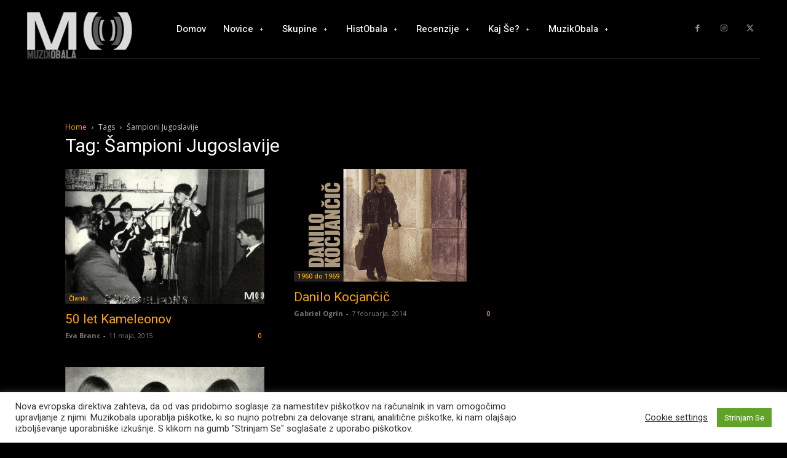

--- FILE ---
content_type: text/html; charset=utf-8
request_url: https://www.google.com/recaptcha/api2/anchor?ar=1&k=6LflPkIpAAAAAKen_9l5swAv_dK7dFIEIK9PLO0w&co=aHR0cHM6Ly93d3cubXV6aWtvYmFsYS5jb206NDQz&hl=en&v=PoyoqOPhxBO7pBk68S4YbpHZ&size=invisible&anchor-ms=20000&execute-ms=30000&cb=omor0ezgpkgp
body_size: 48589
content:
<!DOCTYPE HTML><html dir="ltr" lang="en"><head><meta http-equiv="Content-Type" content="text/html; charset=UTF-8">
<meta http-equiv="X-UA-Compatible" content="IE=edge">
<title>reCAPTCHA</title>
<style type="text/css">
/* cyrillic-ext */
@font-face {
  font-family: 'Roboto';
  font-style: normal;
  font-weight: 400;
  font-stretch: 100%;
  src: url(//fonts.gstatic.com/s/roboto/v48/KFO7CnqEu92Fr1ME7kSn66aGLdTylUAMa3GUBHMdazTgWw.woff2) format('woff2');
  unicode-range: U+0460-052F, U+1C80-1C8A, U+20B4, U+2DE0-2DFF, U+A640-A69F, U+FE2E-FE2F;
}
/* cyrillic */
@font-face {
  font-family: 'Roboto';
  font-style: normal;
  font-weight: 400;
  font-stretch: 100%;
  src: url(//fonts.gstatic.com/s/roboto/v48/KFO7CnqEu92Fr1ME7kSn66aGLdTylUAMa3iUBHMdazTgWw.woff2) format('woff2');
  unicode-range: U+0301, U+0400-045F, U+0490-0491, U+04B0-04B1, U+2116;
}
/* greek-ext */
@font-face {
  font-family: 'Roboto';
  font-style: normal;
  font-weight: 400;
  font-stretch: 100%;
  src: url(//fonts.gstatic.com/s/roboto/v48/KFO7CnqEu92Fr1ME7kSn66aGLdTylUAMa3CUBHMdazTgWw.woff2) format('woff2');
  unicode-range: U+1F00-1FFF;
}
/* greek */
@font-face {
  font-family: 'Roboto';
  font-style: normal;
  font-weight: 400;
  font-stretch: 100%;
  src: url(//fonts.gstatic.com/s/roboto/v48/KFO7CnqEu92Fr1ME7kSn66aGLdTylUAMa3-UBHMdazTgWw.woff2) format('woff2');
  unicode-range: U+0370-0377, U+037A-037F, U+0384-038A, U+038C, U+038E-03A1, U+03A3-03FF;
}
/* math */
@font-face {
  font-family: 'Roboto';
  font-style: normal;
  font-weight: 400;
  font-stretch: 100%;
  src: url(//fonts.gstatic.com/s/roboto/v48/KFO7CnqEu92Fr1ME7kSn66aGLdTylUAMawCUBHMdazTgWw.woff2) format('woff2');
  unicode-range: U+0302-0303, U+0305, U+0307-0308, U+0310, U+0312, U+0315, U+031A, U+0326-0327, U+032C, U+032F-0330, U+0332-0333, U+0338, U+033A, U+0346, U+034D, U+0391-03A1, U+03A3-03A9, U+03B1-03C9, U+03D1, U+03D5-03D6, U+03F0-03F1, U+03F4-03F5, U+2016-2017, U+2034-2038, U+203C, U+2040, U+2043, U+2047, U+2050, U+2057, U+205F, U+2070-2071, U+2074-208E, U+2090-209C, U+20D0-20DC, U+20E1, U+20E5-20EF, U+2100-2112, U+2114-2115, U+2117-2121, U+2123-214F, U+2190, U+2192, U+2194-21AE, U+21B0-21E5, U+21F1-21F2, U+21F4-2211, U+2213-2214, U+2216-22FF, U+2308-230B, U+2310, U+2319, U+231C-2321, U+2336-237A, U+237C, U+2395, U+239B-23B7, U+23D0, U+23DC-23E1, U+2474-2475, U+25AF, U+25B3, U+25B7, U+25BD, U+25C1, U+25CA, U+25CC, U+25FB, U+266D-266F, U+27C0-27FF, U+2900-2AFF, U+2B0E-2B11, U+2B30-2B4C, U+2BFE, U+3030, U+FF5B, U+FF5D, U+1D400-1D7FF, U+1EE00-1EEFF;
}
/* symbols */
@font-face {
  font-family: 'Roboto';
  font-style: normal;
  font-weight: 400;
  font-stretch: 100%;
  src: url(//fonts.gstatic.com/s/roboto/v48/KFO7CnqEu92Fr1ME7kSn66aGLdTylUAMaxKUBHMdazTgWw.woff2) format('woff2');
  unicode-range: U+0001-000C, U+000E-001F, U+007F-009F, U+20DD-20E0, U+20E2-20E4, U+2150-218F, U+2190, U+2192, U+2194-2199, U+21AF, U+21E6-21F0, U+21F3, U+2218-2219, U+2299, U+22C4-22C6, U+2300-243F, U+2440-244A, U+2460-24FF, U+25A0-27BF, U+2800-28FF, U+2921-2922, U+2981, U+29BF, U+29EB, U+2B00-2BFF, U+4DC0-4DFF, U+FFF9-FFFB, U+10140-1018E, U+10190-1019C, U+101A0, U+101D0-101FD, U+102E0-102FB, U+10E60-10E7E, U+1D2C0-1D2D3, U+1D2E0-1D37F, U+1F000-1F0FF, U+1F100-1F1AD, U+1F1E6-1F1FF, U+1F30D-1F30F, U+1F315, U+1F31C, U+1F31E, U+1F320-1F32C, U+1F336, U+1F378, U+1F37D, U+1F382, U+1F393-1F39F, U+1F3A7-1F3A8, U+1F3AC-1F3AF, U+1F3C2, U+1F3C4-1F3C6, U+1F3CA-1F3CE, U+1F3D4-1F3E0, U+1F3ED, U+1F3F1-1F3F3, U+1F3F5-1F3F7, U+1F408, U+1F415, U+1F41F, U+1F426, U+1F43F, U+1F441-1F442, U+1F444, U+1F446-1F449, U+1F44C-1F44E, U+1F453, U+1F46A, U+1F47D, U+1F4A3, U+1F4B0, U+1F4B3, U+1F4B9, U+1F4BB, U+1F4BF, U+1F4C8-1F4CB, U+1F4D6, U+1F4DA, U+1F4DF, U+1F4E3-1F4E6, U+1F4EA-1F4ED, U+1F4F7, U+1F4F9-1F4FB, U+1F4FD-1F4FE, U+1F503, U+1F507-1F50B, U+1F50D, U+1F512-1F513, U+1F53E-1F54A, U+1F54F-1F5FA, U+1F610, U+1F650-1F67F, U+1F687, U+1F68D, U+1F691, U+1F694, U+1F698, U+1F6AD, U+1F6B2, U+1F6B9-1F6BA, U+1F6BC, U+1F6C6-1F6CF, U+1F6D3-1F6D7, U+1F6E0-1F6EA, U+1F6F0-1F6F3, U+1F6F7-1F6FC, U+1F700-1F7FF, U+1F800-1F80B, U+1F810-1F847, U+1F850-1F859, U+1F860-1F887, U+1F890-1F8AD, U+1F8B0-1F8BB, U+1F8C0-1F8C1, U+1F900-1F90B, U+1F93B, U+1F946, U+1F984, U+1F996, U+1F9E9, U+1FA00-1FA6F, U+1FA70-1FA7C, U+1FA80-1FA89, U+1FA8F-1FAC6, U+1FACE-1FADC, U+1FADF-1FAE9, U+1FAF0-1FAF8, U+1FB00-1FBFF;
}
/* vietnamese */
@font-face {
  font-family: 'Roboto';
  font-style: normal;
  font-weight: 400;
  font-stretch: 100%;
  src: url(//fonts.gstatic.com/s/roboto/v48/KFO7CnqEu92Fr1ME7kSn66aGLdTylUAMa3OUBHMdazTgWw.woff2) format('woff2');
  unicode-range: U+0102-0103, U+0110-0111, U+0128-0129, U+0168-0169, U+01A0-01A1, U+01AF-01B0, U+0300-0301, U+0303-0304, U+0308-0309, U+0323, U+0329, U+1EA0-1EF9, U+20AB;
}
/* latin-ext */
@font-face {
  font-family: 'Roboto';
  font-style: normal;
  font-weight: 400;
  font-stretch: 100%;
  src: url(//fonts.gstatic.com/s/roboto/v48/KFO7CnqEu92Fr1ME7kSn66aGLdTylUAMa3KUBHMdazTgWw.woff2) format('woff2');
  unicode-range: U+0100-02BA, U+02BD-02C5, U+02C7-02CC, U+02CE-02D7, U+02DD-02FF, U+0304, U+0308, U+0329, U+1D00-1DBF, U+1E00-1E9F, U+1EF2-1EFF, U+2020, U+20A0-20AB, U+20AD-20C0, U+2113, U+2C60-2C7F, U+A720-A7FF;
}
/* latin */
@font-face {
  font-family: 'Roboto';
  font-style: normal;
  font-weight: 400;
  font-stretch: 100%;
  src: url(//fonts.gstatic.com/s/roboto/v48/KFO7CnqEu92Fr1ME7kSn66aGLdTylUAMa3yUBHMdazQ.woff2) format('woff2');
  unicode-range: U+0000-00FF, U+0131, U+0152-0153, U+02BB-02BC, U+02C6, U+02DA, U+02DC, U+0304, U+0308, U+0329, U+2000-206F, U+20AC, U+2122, U+2191, U+2193, U+2212, U+2215, U+FEFF, U+FFFD;
}
/* cyrillic-ext */
@font-face {
  font-family: 'Roboto';
  font-style: normal;
  font-weight: 500;
  font-stretch: 100%;
  src: url(//fonts.gstatic.com/s/roboto/v48/KFO7CnqEu92Fr1ME7kSn66aGLdTylUAMa3GUBHMdazTgWw.woff2) format('woff2');
  unicode-range: U+0460-052F, U+1C80-1C8A, U+20B4, U+2DE0-2DFF, U+A640-A69F, U+FE2E-FE2F;
}
/* cyrillic */
@font-face {
  font-family: 'Roboto';
  font-style: normal;
  font-weight: 500;
  font-stretch: 100%;
  src: url(//fonts.gstatic.com/s/roboto/v48/KFO7CnqEu92Fr1ME7kSn66aGLdTylUAMa3iUBHMdazTgWw.woff2) format('woff2');
  unicode-range: U+0301, U+0400-045F, U+0490-0491, U+04B0-04B1, U+2116;
}
/* greek-ext */
@font-face {
  font-family: 'Roboto';
  font-style: normal;
  font-weight: 500;
  font-stretch: 100%;
  src: url(//fonts.gstatic.com/s/roboto/v48/KFO7CnqEu92Fr1ME7kSn66aGLdTylUAMa3CUBHMdazTgWw.woff2) format('woff2');
  unicode-range: U+1F00-1FFF;
}
/* greek */
@font-face {
  font-family: 'Roboto';
  font-style: normal;
  font-weight: 500;
  font-stretch: 100%;
  src: url(//fonts.gstatic.com/s/roboto/v48/KFO7CnqEu92Fr1ME7kSn66aGLdTylUAMa3-UBHMdazTgWw.woff2) format('woff2');
  unicode-range: U+0370-0377, U+037A-037F, U+0384-038A, U+038C, U+038E-03A1, U+03A3-03FF;
}
/* math */
@font-face {
  font-family: 'Roboto';
  font-style: normal;
  font-weight: 500;
  font-stretch: 100%;
  src: url(//fonts.gstatic.com/s/roboto/v48/KFO7CnqEu92Fr1ME7kSn66aGLdTylUAMawCUBHMdazTgWw.woff2) format('woff2');
  unicode-range: U+0302-0303, U+0305, U+0307-0308, U+0310, U+0312, U+0315, U+031A, U+0326-0327, U+032C, U+032F-0330, U+0332-0333, U+0338, U+033A, U+0346, U+034D, U+0391-03A1, U+03A3-03A9, U+03B1-03C9, U+03D1, U+03D5-03D6, U+03F0-03F1, U+03F4-03F5, U+2016-2017, U+2034-2038, U+203C, U+2040, U+2043, U+2047, U+2050, U+2057, U+205F, U+2070-2071, U+2074-208E, U+2090-209C, U+20D0-20DC, U+20E1, U+20E5-20EF, U+2100-2112, U+2114-2115, U+2117-2121, U+2123-214F, U+2190, U+2192, U+2194-21AE, U+21B0-21E5, U+21F1-21F2, U+21F4-2211, U+2213-2214, U+2216-22FF, U+2308-230B, U+2310, U+2319, U+231C-2321, U+2336-237A, U+237C, U+2395, U+239B-23B7, U+23D0, U+23DC-23E1, U+2474-2475, U+25AF, U+25B3, U+25B7, U+25BD, U+25C1, U+25CA, U+25CC, U+25FB, U+266D-266F, U+27C0-27FF, U+2900-2AFF, U+2B0E-2B11, U+2B30-2B4C, U+2BFE, U+3030, U+FF5B, U+FF5D, U+1D400-1D7FF, U+1EE00-1EEFF;
}
/* symbols */
@font-face {
  font-family: 'Roboto';
  font-style: normal;
  font-weight: 500;
  font-stretch: 100%;
  src: url(//fonts.gstatic.com/s/roboto/v48/KFO7CnqEu92Fr1ME7kSn66aGLdTylUAMaxKUBHMdazTgWw.woff2) format('woff2');
  unicode-range: U+0001-000C, U+000E-001F, U+007F-009F, U+20DD-20E0, U+20E2-20E4, U+2150-218F, U+2190, U+2192, U+2194-2199, U+21AF, U+21E6-21F0, U+21F3, U+2218-2219, U+2299, U+22C4-22C6, U+2300-243F, U+2440-244A, U+2460-24FF, U+25A0-27BF, U+2800-28FF, U+2921-2922, U+2981, U+29BF, U+29EB, U+2B00-2BFF, U+4DC0-4DFF, U+FFF9-FFFB, U+10140-1018E, U+10190-1019C, U+101A0, U+101D0-101FD, U+102E0-102FB, U+10E60-10E7E, U+1D2C0-1D2D3, U+1D2E0-1D37F, U+1F000-1F0FF, U+1F100-1F1AD, U+1F1E6-1F1FF, U+1F30D-1F30F, U+1F315, U+1F31C, U+1F31E, U+1F320-1F32C, U+1F336, U+1F378, U+1F37D, U+1F382, U+1F393-1F39F, U+1F3A7-1F3A8, U+1F3AC-1F3AF, U+1F3C2, U+1F3C4-1F3C6, U+1F3CA-1F3CE, U+1F3D4-1F3E0, U+1F3ED, U+1F3F1-1F3F3, U+1F3F5-1F3F7, U+1F408, U+1F415, U+1F41F, U+1F426, U+1F43F, U+1F441-1F442, U+1F444, U+1F446-1F449, U+1F44C-1F44E, U+1F453, U+1F46A, U+1F47D, U+1F4A3, U+1F4B0, U+1F4B3, U+1F4B9, U+1F4BB, U+1F4BF, U+1F4C8-1F4CB, U+1F4D6, U+1F4DA, U+1F4DF, U+1F4E3-1F4E6, U+1F4EA-1F4ED, U+1F4F7, U+1F4F9-1F4FB, U+1F4FD-1F4FE, U+1F503, U+1F507-1F50B, U+1F50D, U+1F512-1F513, U+1F53E-1F54A, U+1F54F-1F5FA, U+1F610, U+1F650-1F67F, U+1F687, U+1F68D, U+1F691, U+1F694, U+1F698, U+1F6AD, U+1F6B2, U+1F6B9-1F6BA, U+1F6BC, U+1F6C6-1F6CF, U+1F6D3-1F6D7, U+1F6E0-1F6EA, U+1F6F0-1F6F3, U+1F6F7-1F6FC, U+1F700-1F7FF, U+1F800-1F80B, U+1F810-1F847, U+1F850-1F859, U+1F860-1F887, U+1F890-1F8AD, U+1F8B0-1F8BB, U+1F8C0-1F8C1, U+1F900-1F90B, U+1F93B, U+1F946, U+1F984, U+1F996, U+1F9E9, U+1FA00-1FA6F, U+1FA70-1FA7C, U+1FA80-1FA89, U+1FA8F-1FAC6, U+1FACE-1FADC, U+1FADF-1FAE9, U+1FAF0-1FAF8, U+1FB00-1FBFF;
}
/* vietnamese */
@font-face {
  font-family: 'Roboto';
  font-style: normal;
  font-weight: 500;
  font-stretch: 100%;
  src: url(//fonts.gstatic.com/s/roboto/v48/KFO7CnqEu92Fr1ME7kSn66aGLdTylUAMa3OUBHMdazTgWw.woff2) format('woff2');
  unicode-range: U+0102-0103, U+0110-0111, U+0128-0129, U+0168-0169, U+01A0-01A1, U+01AF-01B0, U+0300-0301, U+0303-0304, U+0308-0309, U+0323, U+0329, U+1EA0-1EF9, U+20AB;
}
/* latin-ext */
@font-face {
  font-family: 'Roboto';
  font-style: normal;
  font-weight: 500;
  font-stretch: 100%;
  src: url(//fonts.gstatic.com/s/roboto/v48/KFO7CnqEu92Fr1ME7kSn66aGLdTylUAMa3KUBHMdazTgWw.woff2) format('woff2');
  unicode-range: U+0100-02BA, U+02BD-02C5, U+02C7-02CC, U+02CE-02D7, U+02DD-02FF, U+0304, U+0308, U+0329, U+1D00-1DBF, U+1E00-1E9F, U+1EF2-1EFF, U+2020, U+20A0-20AB, U+20AD-20C0, U+2113, U+2C60-2C7F, U+A720-A7FF;
}
/* latin */
@font-face {
  font-family: 'Roboto';
  font-style: normal;
  font-weight: 500;
  font-stretch: 100%;
  src: url(//fonts.gstatic.com/s/roboto/v48/KFO7CnqEu92Fr1ME7kSn66aGLdTylUAMa3yUBHMdazQ.woff2) format('woff2');
  unicode-range: U+0000-00FF, U+0131, U+0152-0153, U+02BB-02BC, U+02C6, U+02DA, U+02DC, U+0304, U+0308, U+0329, U+2000-206F, U+20AC, U+2122, U+2191, U+2193, U+2212, U+2215, U+FEFF, U+FFFD;
}
/* cyrillic-ext */
@font-face {
  font-family: 'Roboto';
  font-style: normal;
  font-weight: 900;
  font-stretch: 100%;
  src: url(//fonts.gstatic.com/s/roboto/v48/KFO7CnqEu92Fr1ME7kSn66aGLdTylUAMa3GUBHMdazTgWw.woff2) format('woff2');
  unicode-range: U+0460-052F, U+1C80-1C8A, U+20B4, U+2DE0-2DFF, U+A640-A69F, U+FE2E-FE2F;
}
/* cyrillic */
@font-face {
  font-family: 'Roboto';
  font-style: normal;
  font-weight: 900;
  font-stretch: 100%;
  src: url(//fonts.gstatic.com/s/roboto/v48/KFO7CnqEu92Fr1ME7kSn66aGLdTylUAMa3iUBHMdazTgWw.woff2) format('woff2');
  unicode-range: U+0301, U+0400-045F, U+0490-0491, U+04B0-04B1, U+2116;
}
/* greek-ext */
@font-face {
  font-family: 'Roboto';
  font-style: normal;
  font-weight: 900;
  font-stretch: 100%;
  src: url(//fonts.gstatic.com/s/roboto/v48/KFO7CnqEu92Fr1ME7kSn66aGLdTylUAMa3CUBHMdazTgWw.woff2) format('woff2');
  unicode-range: U+1F00-1FFF;
}
/* greek */
@font-face {
  font-family: 'Roboto';
  font-style: normal;
  font-weight: 900;
  font-stretch: 100%;
  src: url(//fonts.gstatic.com/s/roboto/v48/KFO7CnqEu92Fr1ME7kSn66aGLdTylUAMa3-UBHMdazTgWw.woff2) format('woff2');
  unicode-range: U+0370-0377, U+037A-037F, U+0384-038A, U+038C, U+038E-03A1, U+03A3-03FF;
}
/* math */
@font-face {
  font-family: 'Roboto';
  font-style: normal;
  font-weight: 900;
  font-stretch: 100%;
  src: url(//fonts.gstatic.com/s/roboto/v48/KFO7CnqEu92Fr1ME7kSn66aGLdTylUAMawCUBHMdazTgWw.woff2) format('woff2');
  unicode-range: U+0302-0303, U+0305, U+0307-0308, U+0310, U+0312, U+0315, U+031A, U+0326-0327, U+032C, U+032F-0330, U+0332-0333, U+0338, U+033A, U+0346, U+034D, U+0391-03A1, U+03A3-03A9, U+03B1-03C9, U+03D1, U+03D5-03D6, U+03F0-03F1, U+03F4-03F5, U+2016-2017, U+2034-2038, U+203C, U+2040, U+2043, U+2047, U+2050, U+2057, U+205F, U+2070-2071, U+2074-208E, U+2090-209C, U+20D0-20DC, U+20E1, U+20E5-20EF, U+2100-2112, U+2114-2115, U+2117-2121, U+2123-214F, U+2190, U+2192, U+2194-21AE, U+21B0-21E5, U+21F1-21F2, U+21F4-2211, U+2213-2214, U+2216-22FF, U+2308-230B, U+2310, U+2319, U+231C-2321, U+2336-237A, U+237C, U+2395, U+239B-23B7, U+23D0, U+23DC-23E1, U+2474-2475, U+25AF, U+25B3, U+25B7, U+25BD, U+25C1, U+25CA, U+25CC, U+25FB, U+266D-266F, U+27C0-27FF, U+2900-2AFF, U+2B0E-2B11, U+2B30-2B4C, U+2BFE, U+3030, U+FF5B, U+FF5D, U+1D400-1D7FF, U+1EE00-1EEFF;
}
/* symbols */
@font-face {
  font-family: 'Roboto';
  font-style: normal;
  font-weight: 900;
  font-stretch: 100%;
  src: url(//fonts.gstatic.com/s/roboto/v48/KFO7CnqEu92Fr1ME7kSn66aGLdTylUAMaxKUBHMdazTgWw.woff2) format('woff2');
  unicode-range: U+0001-000C, U+000E-001F, U+007F-009F, U+20DD-20E0, U+20E2-20E4, U+2150-218F, U+2190, U+2192, U+2194-2199, U+21AF, U+21E6-21F0, U+21F3, U+2218-2219, U+2299, U+22C4-22C6, U+2300-243F, U+2440-244A, U+2460-24FF, U+25A0-27BF, U+2800-28FF, U+2921-2922, U+2981, U+29BF, U+29EB, U+2B00-2BFF, U+4DC0-4DFF, U+FFF9-FFFB, U+10140-1018E, U+10190-1019C, U+101A0, U+101D0-101FD, U+102E0-102FB, U+10E60-10E7E, U+1D2C0-1D2D3, U+1D2E0-1D37F, U+1F000-1F0FF, U+1F100-1F1AD, U+1F1E6-1F1FF, U+1F30D-1F30F, U+1F315, U+1F31C, U+1F31E, U+1F320-1F32C, U+1F336, U+1F378, U+1F37D, U+1F382, U+1F393-1F39F, U+1F3A7-1F3A8, U+1F3AC-1F3AF, U+1F3C2, U+1F3C4-1F3C6, U+1F3CA-1F3CE, U+1F3D4-1F3E0, U+1F3ED, U+1F3F1-1F3F3, U+1F3F5-1F3F7, U+1F408, U+1F415, U+1F41F, U+1F426, U+1F43F, U+1F441-1F442, U+1F444, U+1F446-1F449, U+1F44C-1F44E, U+1F453, U+1F46A, U+1F47D, U+1F4A3, U+1F4B0, U+1F4B3, U+1F4B9, U+1F4BB, U+1F4BF, U+1F4C8-1F4CB, U+1F4D6, U+1F4DA, U+1F4DF, U+1F4E3-1F4E6, U+1F4EA-1F4ED, U+1F4F7, U+1F4F9-1F4FB, U+1F4FD-1F4FE, U+1F503, U+1F507-1F50B, U+1F50D, U+1F512-1F513, U+1F53E-1F54A, U+1F54F-1F5FA, U+1F610, U+1F650-1F67F, U+1F687, U+1F68D, U+1F691, U+1F694, U+1F698, U+1F6AD, U+1F6B2, U+1F6B9-1F6BA, U+1F6BC, U+1F6C6-1F6CF, U+1F6D3-1F6D7, U+1F6E0-1F6EA, U+1F6F0-1F6F3, U+1F6F7-1F6FC, U+1F700-1F7FF, U+1F800-1F80B, U+1F810-1F847, U+1F850-1F859, U+1F860-1F887, U+1F890-1F8AD, U+1F8B0-1F8BB, U+1F8C0-1F8C1, U+1F900-1F90B, U+1F93B, U+1F946, U+1F984, U+1F996, U+1F9E9, U+1FA00-1FA6F, U+1FA70-1FA7C, U+1FA80-1FA89, U+1FA8F-1FAC6, U+1FACE-1FADC, U+1FADF-1FAE9, U+1FAF0-1FAF8, U+1FB00-1FBFF;
}
/* vietnamese */
@font-face {
  font-family: 'Roboto';
  font-style: normal;
  font-weight: 900;
  font-stretch: 100%;
  src: url(//fonts.gstatic.com/s/roboto/v48/KFO7CnqEu92Fr1ME7kSn66aGLdTylUAMa3OUBHMdazTgWw.woff2) format('woff2');
  unicode-range: U+0102-0103, U+0110-0111, U+0128-0129, U+0168-0169, U+01A0-01A1, U+01AF-01B0, U+0300-0301, U+0303-0304, U+0308-0309, U+0323, U+0329, U+1EA0-1EF9, U+20AB;
}
/* latin-ext */
@font-face {
  font-family: 'Roboto';
  font-style: normal;
  font-weight: 900;
  font-stretch: 100%;
  src: url(//fonts.gstatic.com/s/roboto/v48/KFO7CnqEu92Fr1ME7kSn66aGLdTylUAMa3KUBHMdazTgWw.woff2) format('woff2');
  unicode-range: U+0100-02BA, U+02BD-02C5, U+02C7-02CC, U+02CE-02D7, U+02DD-02FF, U+0304, U+0308, U+0329, U+1D00-1DBF, U+1E00-1E9F, U+1EF2-1EFF, U+2020, U+20A0-20AB, U+20AD-20C0, U+2113, U+2C60-2C7F, U+A720-A7FF;
}
/* latin */
@font-face {
  font-family: 'Roboto';
  font-style: normal;
  font-weight: 900;
  font-stretch: 100%;
  src: url(//fonts.gstatic.com/s/roboto/v48/KFO7CnqEu92Fr1ME7kSn66aGLdTylUAMa3yUBHMdazQ.woff2) format('woff2');
  unicode-range: U+0000-00FF, U+0131, U+0152-0153, U+02BB-02BC, U+02C6, U+02DA, U+02DC, U+0304, U+0308, U+0329, U+2000-206F, U+20AC, U+2122, U+2191, U+2193, U+2212, U+2215, U+FEFF, U+FFFD;
}

</style>
<link rel="stylesheet" type="text/css" href="https://www.gstatic.com/recaptcha/releases/PoyoqOPhxBO7pBk68S4YbpHZ/styles__ltr.css">
<script nonce="jwOLRqa1QxyXAi14hFCM0A" type="text/javascript">window['__recaptcha_api'] = 'https://www.google.com/recaptcha/api2/';</script>
<script type="text/javascript" src="https://www.gstatic.com/recaptcha/releases/PoyoqOPhxBO7pBk68S4YbpHZ/recaptcha__en.js" nonce="jwOLRqa1QxyXAi14hFCM0A">
      
    </script></head>
<body><div id="rc-anchor-alert" class="rc-anchor-alert"></div>
<input type="hidden" id="recaptcha-token" value="[base64]">
<script type="text/javascript" nonce="jwOLRqa1QxyXAi14hFCM0A">
      recaptcha.anchor.Main.init("[\x22ainput\x22,[\x22bgdata\x22,\x22\x22,\[base64]/[base64]/MjU1Ong/[base64]/[base64]/[base64]/[base64]/[base64]/[base64]/[base64]/[base64]/[base64]/[base64]/[base64]/[base64]/[base64]/[base64]/[base64]\\u003d\x22,\[base64]\x22,\x22wqjCkHYHwpHCicK9WcOKwq3DnE5CNCzCtcKDw57Co8K6CQNJaTANc8KnwojClcK4w7LCkn7DoiXDj8Kgw5nDtVp5X8K8RcOocF9qb8OlwqgzwpwLQlXDr8OeRgNENMK2wrbCjwZvw4Z7FHEeRlDCvF/CnsK7w4bDi8OqAAfDhsKAw5LDisKPIjdKElfCq8OFZ0nCsgstwpNDw6JSPWnDtsONw4BOF0t3GMKpw61tEMK+w71dLWZGAzLDlVMqRcOlwo9xwpLCr3PCnMODwpFFZsK4b3R3M14Ewp/DvMOfV8Kww5HDjABVVWDCvXkewp9dw7HClW9kaghjwr7CgDsSTHwlAcOHJ8Onw5kfw7TDhgjDj3ZVw7/Dtg83w4XCtgEEPcOvwoVCw4DDpMOew5zCosKzJcOqw4fDtHkfw5Ftw5B8DsKLJMKAwpASdMOTwoobwq4BSMO8w5Y4FxTDg8OOwp8pw4wiTMKyG8OIwrrCpMOIWR1dYj/CuQ7CtzbDnMKbWMO9wp7CisO1BAIwNw/[base64]/CgcOZHsKvY8KxwqrCoz7Cl8KGdMKaCHw1w6DDuMKYw44SIsK6w4fCtSHDlsKWM8K0w4psw73Cj8OcwrzClQwMw5Qow7TDg8O6NMKPw4bCv8KudsO1KAJFw7ZZwpxTwpXDiDTCiMOWNz0mw5LDmcKqdxoLw4DCrcO1w4AqwqDDqcOGw4zDrWd6e2fChBcAwo/DhMOiEQ7Cn8OORcK/JsOmwrrDjwF3wrjCr3Y2HWDDqcO0eVlDdR9hwolBw5NXMMKWesKwdTsIJRrDqMKGRy0zwoECw5F0HMO3QEM8wrHDvTxAw63CkWJUwpLCkMKTZCl2T2cQDx0Vwo/DgMO+wrZmwqLDiUbDusKiJMKXFEPDj8KOWsKqwobCiBDCv8OKQ8K6Zn/CqR3DgMOsJB7CoDvDs8KYb8KtJ2wVflZtJmnCgMKow5UwwqVbPhFrw7XCq8KKw4bDlsKgw4PCgiMjOcOBGAfDgAZ5w6vCgcOPQcOpwqfDqQHDtcKRwqRLH8KlwqfDpMONeSgfa8KUw6/Cm1ZfSGpRw7/[base64]/DmXrCqF8FwrEsXcO9YMKcwoYaDTnDmCopMsKUOVXCk8Klw5N1wqZ0w4QWwqzDtMK7w6bCs3nDnVpvDMOEfCN/[base64]/w7dawo3CuErCk3EHQMKTw4Vjw7INLGVLwpt+wrjDj8K8wqnDv05/RMKow57CsUsWwo/CoMOHc8OTEUvDvCXDggbCu8KFS1nDm8OzcsOUwpxFUC8faw7Dg8OzRCzCi142Pml7BFLCiUXDvsK2EMOfJ8KLcUfDnWvChSXCsghkw6InGsOtVsOkw6/CiBI/FH7Ch8KkaxhLw6wtwpcuwqpjRjAVw688IWbDoTDCj2AIwp7Cg8K5wrR/w5PDlMKnTFQ8ecKPVsOVwoVUY8OJw7Z6J1IUw6LCoSwSe8O0cMKRA8OjwoAnVsKow73ChysgCjU2dMODBMKvw7kGG1nDlnkEEcOPwpbDpH/DsRBRwovDsQbCusKkw4TDrzgIc1R/P8OewowzHcKmwr3DncKcwrXDqAQaw657WkxQMMOpw63CmVofW8KOwpLCpFBCHUjCrBw/bMOCJ8KzZxHDoMOgRcKDwr4zwrLDqB7DqSFJOChjJVXDusOYK2PDncK4HMKhI01VFcK2w4hXbMK/w4Vsw6fCljXCl8K/QkfCpjDDmnTDn8O1w7xbb8KtwqHDmcOnGcO1w7/DrsOjwrpzwp7Dv8OHGjkYw5vDvkU0Xg3CmsO5M8OROSchZMKyO8KXZHk6w6ojERjCkz3DiH/CrMKpIsO5UsK+w5NgW25nw51IOcOWXzUhXTbCicOAw7wJPEBvwotqwpLDuWzDicOQw5bDnkwWFjsKfEo4w7xAwrJdw6gnEcO9S8OgSsKdZV4+CynCn346SsOFZDQSw5bCmSl4w7HDr0zCgzfDgsOWwoPDocOTMsO1EMK6cHTCsVDCp8ODwrPDjMOnES/Cm8OedsK6wr7DljfDiMK7bMK7TUx7T10eEsKDwrPDqFTCqcOHKcO5w63Cmz3DncORw449woEmwqQRMsKUdSTCrcKAwqXCh8Kfw7Ycw5J8IRnCjCAwbMOyw4fClknDqcOAWMOcZ8K2w5djwrzChirDum1yaMKFasODCGlwKsKzYsOzwpcYMMOgYX/DgsK/w4LDusKSTmDDjUgoYcK9K3/[base64]/[base64]/[base64]/CgsOEScKrJsOiZAjDvMKwRsOpw5B5w4ZTOVEYd8K3wovDumfDtGTDvEnDl8OYwqpXwqhWwq7CtH9TLGJbwrxhTjbCiycuURrCnwzCsmxABBAoC1/[base64]/wq7CtlBISMKiw5l2w5U9w4N/UcOAw77DosKnw74IWcOkcFXDpirCsMOHwrzDkAnDu3DDicKLw5nCtCXDuQTDtwTDr8KcwoHClMObLsKKw7ggDsOdYcK6HMO/GcKWw6Y4w4YCw5LDpsKfwrJLKcKmw4LDhBtxPMKTw700w5QywplGwq9MbMKTVcO+XMONchkkcEZnJyHCrQLDv8KPVcOawpcCMA0rfcKEwrLDlAzChHoLLMO+wqzCgsOcw5jCr8KOJMO/wo3DmyfCosOFwpXDoWsvAMOvwqJXwrA7wo1OwpcTwpkxwqVTHHlNXsKPYcKyw6xQQsKNwr3DrcOew4nDlsKmNcKcDzbDhcKaeQdfB8O4USbDj8KAZ8OyDgEjKsKMWCZWwrLCu2QWesKew5YUw5DCpMKXwrjCicK4w7bCsDzCggbCjsOzAnUCe35/wrPDkxHCiEnDrRzDs8K6woc2w549w7dRQXdmfAfCvVUrwqssw79ow57Dv3DDm3PDuMKyCghgwqHDtcKbw7/CqiHDqMKddsOOw40bwosCQ2t1fsKuw5/DhMO9wpvCpsKNOcOYZSXCmQNfwr3CtMOgEcO2wpFpwqJfMsOWwoJBRH3CjcKswoBHCcK3CTvCi8O/SiYLW2gdTEjClnxjHgLDq8K6UV8oUMOvVcO3w7bDumLDr8Osw58Zw5/CkBjCiMKHLkTCkMOrbsKRK1vDiX3Dl1V6wodpw5BowqXCtn/DtsKYZlLCjMOFJlfDmTfDm24kw7DDplwbwoUUwrLChxgmw4UESMKGWcKXw5/DvRM6w5HCusOhb8O+wppTw74Bwo/[base64]/[base64]/[base64]/CkMKDHsOND8KbwoHCu8OewrVwLsOgwrtOa3DDiMO5My/CvWJGck/ClcOFw5XDnMOCwpl3wp/CsMObw7JQw78Ow6Eew4jCvwdKw6spwqAPw7VCWMK9asOTWcK+w40YJMKmwqZibMO1w6YxwopIwptFw7nCucOZKcOEw4bCiFAwwopow5M3QQ0owqLDjMOrwo3DmBLDmsOUZ8KYw4UcMsOewrtyZGLClMOBwonCpB/CucKHMcKBw4nDmEbCmsKDwqkxwoPDtGF5QxImcsObwqA2wqzCtMK0MsOuwprCgsK6woXCscOtCX08MsKwGMKybyhAEhHChiELwq4bCg3Dv8O4F8OqTsKGwpMcwrzCnmFdw4PCr8KOfsOpCCLDqsKBwpFId0/CuMO0XWBbwoUUasOrw6M4w4LCoy/CiADDmwLCncOwPMOfw6bDtz7Dg8OSwqnDp28mB8ODe8O+w6LCm2bCqsKjQcOCwobCvcK/DgZUwpbCtSTDkCrDvTdBXcKiZW1ONcKowofCqsKDZVrCiDzDkDbChcKyw6Awwrk3fcKYw57DtcONwrULwq9zR8OpLENOwoUGWGnDq8OecMOfw7nClz0qFADClwPDlsKuwoPCnMORw7fCqzAKw5zDnF/CtMOkw6oJwofCrwQUecKiFMK+w4nCh8OkMyPDrWxbw6jCk8OLw611w57Dl23Dl8KYAjIDcSc4Wg1kV8K2w57CmE90S8Kiw6lrHcOHXUzCq8KbwojCrsOAwpp+MER8EXo5fjxKbMOww6wRCwHDlMOMAMOww6g1cFTDsivCn13DisO0wp/ChFFlZng/[base64]/DrjDCpMODBgzDjRnDvsOsw4hAHsKPHBIhw43CvjrDsgLDmMOzasO/wpnCpiQ6WGnCgSLDhX/CqxowZjzCscOwwpo3w6DDs8KoWRHClGZWClfCkcKwwoPDqEzCoMO6HhHDrcOtAnl/w4BNw47Dt8KZb0PCicOEFR84c8KPEyrDmD/[base64]/CqcKCBH7CmcKNWA86w6Ygw4F+QSHCmMOPKxnDnVkLChAqeyo0wq1zShbDnT/[base64]/[base64]/RXZVf15lcFNOLxksw55HJVjDtMOgcsKuwpfDuRbDsMOYE8OlLGF9w43DlMKjSEYUwpg8NMK+w7/CjFDDkMKGLVfCkcKfw5HCscKgw7UPw4fCo8O8dzMiw4bCljfCkj/CmD4pTQlAfwcww7nCrMO3w7dNw6LDtsKdMELDo8OLG0jCuXbCmwDDuQQPw4EWw7LCmixBw7zCoSVOYXTCoREXWkPDpR4hw5PChsOHDcOgwrHCtMKgKcKpHcKSw7hZw4dow7jCriXDsRA3wqvCgxBOwrfCqwjDiMOoMcOeb3d1PsO/IjpbwobCvMOXw5BkRMKtBV3CkzjCjzzCkMKLJi1TbMOlw6XCpyvChcOSw7PDskpLCkHCjcOIw6PCjMOpwpnCpgoYwr/[base64]/CoWl8O8O3bcOPAcKnw5BOCkRGw7RgOmFqXsKifRo8c8KDYnlewq3CrRVZIj1kbcOZwpMkWGTCqsOAIMOhwpzDmTszb8Opw7Y3YMO7IShLwppPMyvDgcONb8O/wrPDignDjDgLw5xZVMKfwonCg3R/XcOMwoltEsO3wpNbw4nCqcKAFjzCrsKhQh/DlS0Zw50OQMKCEcONFcKwwrwRw5zCrz1ew4Uzw6Ubw5gswqJ5W8K9HgFWwrtCw7xVFg3CoMOCw57Cuictw4xxeMO0w7fDpsOzXT1Qw7XCq1vDkQPDrcKuRgEQwrfCtjAfw6fCmChVXGzDlsObwptIwpLCg8OJwqoswoAFX8Ocw5nCixLCmMOXwozCm8Odwpxtw7YKBx/DnDJmwotow7JtBB3CtAMxH8OXRQk4ezzChsKSwrfCmiLCr8OFwrkHAcKQKsKzwrscw7vDg8KYTsK/w6Ufw6MBwot0Nn/DiBlowqgLw7kNwrnDm8OMD8OYw4LDkwoLwrMLHcObH03CoU4Vw6MvHRhIw4XCtQB3fMKhQMOtUcKRCsKzRkjCpBrDocKcQMKBNCPDsnrDm8KuSMOnwr1lUsOSbcOIwoTCosOuwrgAR8KQwqTDojrCpcOkwrjDt8OeNFU8KAPDiW7DgCYVU8KnPxDDjMKBw7MTKCk/wpnCgcKuZWnCsWRdwrbCjCgYKcK5U8OBwpNCwpRnEwMIwrHDvTDCqsKTW2EOIUYLIDrDt8OhXQHChirCvRVhGcOaw6TDmMKzAjs5wqsrwofDti8dbl7CqTIbwpsmwoVmbBIaN8OvwpnCuMKWwoBew6nDq8KXCxLCv8OiwrF/wprCjUrCiMOPAzrCq8Kxw6Jgw50cwpHCqcKvwoEEw4/[base64]/w5vDrMOgwqwnw7HCusKbe8KHdMKJBMKvT1vDpFtJwqjDsm5yUCfCq8OtBWdzAsKcHcO3w6cyc3XDnsOxPcKdRGrDl3nCqMOOw5TColpXwoEOwqdHw6PCvyXChcKfPSx/wo8nwqLDkcKrwonCjsO8wqldwq3DjcOewpPDjMK1wpbDtR/Ch1x4KykOwrHDtsOtw4g2SHcpRzrDqiM/GsKZw4USw7jDh8KKw4PDpcOyw7wzw7UBKsOBwp5Fw6xVGMKzw4/Cn3jCl8KBw6rDqcOAFsKIcsOKwqVcGsOQQMOncn7Cg8Kaw4PDp3LCksK/wosbwpHCrcKKwqDCn01uwonDg8ONBMOecMOXOsO+M8O+w6txwrfCqMOaw6XDp8OQwoLDi8OnMsO6w4xnw41gPcKiw6shwonDjwQbR2sPwqN4wp5yUSVrU8Kfwp7CgcKnw6TCnhPDjwQKNcO+ZMO6ZMOxw73CoMO/[base64]/[base64]/[base64]/DnsKUw7p2JlrDsxjDi8KZEm/DgHRDHlEcwqE+JcKgw7nCmMOWasKkHxpUPDUVwoETw53Co8O4e2hibMOrw6NMw4kDSHMJFGrDh8KdVgUeehnCnsK3w4zDgmXCl8O/eTtGBhfDqsODADDChMOcw57DuT3DqRUOcMKew4ZtwpXDpiM/wo7DhFdvHMOVw5Zlw4Fiw61+H8KlRsKoP8OFPcKSwp8CwpoNw4EdUcOjYMOLBMOVw7DCnsKgwofDpT9Xw6LDq2sdKcOVfcOCSMK3UMOUKzVKfsOLw6rDocOFwpTCu8KdTClTdsKeACBdwrzCpcKkwq3CqMO/JcKVSSluZjA1W1lUdMO6bsKUwpTDgsKtwqcPw7bCj8Oiw5xbOcORaMOrLsOSw5g/w6TCi8O4wqfDk8OswqAaHk3Cv3PDgcOeVlzDp8K7w4nDrQ7DoU/[base64]/w5shCx3CuwbCrj3CkMKgIMOow4N7wo0CXMK9TjJUwpxYDVxMwqLDmcOYF8KTVxfDh3jCgsOHwqbCnXVGwrvDuyzDk3YCMjHDpEQKRx/[base64]/wogZYAsAw4dSw4/DlsKVw4Z4wqsXwpTDn0A8wrYxw7Zaw71jw5dMw4LDn8OsJWnCuiNXwptZTC8Ewq/[base64]/w6jCkcKQw5fCk8OIwqJFbhYHwo7DmEDCjCVTTMOWfMKgwrnDhsOtw6EJwrHClcKrw6IDagtDHChIwp8Xw4HDnsOmW8KKGi/[base64]/[base64]/wrIPcMKnazU4f23DmibCgcK8NlnCqQsEH8OvJXLDjsO+KnLDoMOUYMOcJiQWw6nDrMOeRCvCpsOeYFvCk28iwoFtwoZwwpQIwq4bwpcpR1PDplvDisOmKx4cFTDCu8K8wrcZOXPDo8OiLiHChi3DvcK+fcKmBcKEGsObw7Vkw6HDvmrCrivDrlwPwq/CssKkfylAw6RqQ8OjS8Ogw7xcW8OKElwPbnFfwpUMFBnCqwTCtMOreG/Dr8O6woDDqsKvBQQWwoHCvMOaworCt3PDoi8XfBZDFsKsCsKiEsK4WcKiwqE3wprCvcOLGsKAIwvDqA8gwp1qVMKawoDCocKxwp8xw4d+RHHCtHbCuyXDoTbCnABBwrAGAiA9HUZjw7c7SMOVwpvDm0LCvsOUVFnDgw7CiQLChFx4VUImbx8sw4heCsKia8OHw5tDeF/DscOIw7fDpRjCscOOYTZWFRnCusKQwpY6w540w47DhjpXC8KGMcKfd1vCmVgJw5XDv8Oewp4twrlqXcKWwpQaw6kkwpNGVsKTw5zCu8KhHsO4Vm/[base64]/DpGoOw6VSNSDDssOgK8O0wp/DiW7ClMOCw7XCkMKRCzUbwr/CuMKuwohtwp5QCMKROMOOaMO2w6x6wqTDiTDCmsOpAzrCqWrCvsKxZzPDpMOBfcOxw5zCocOmwpAUwoFRPXvDn8OpZyUIwp3Dii/CkljCn3A1NnJhwp/DtA8lNkzDjxjDgsOILTt4w7UmGDBkWsK9ccOaPXHCmXfDpsOmw4wSw5tBf2Epw61jw6bDpQjClTpBFcKRDyI0wp9rO8KcK8Opw7bDqiZ8wqwLw63Cn1PCjEDDg8OOF1vDvAnCrnFNw4oPcXTDjcK3wrFoC8OXw5/DinXCunLCvB41c8ONb8O/[base64]/[base64]/[base64]/w43DuMOXeQLClcO4w5vCp8OaUhJVwo3Ckz8VPlI4woLDj8OLwrjCg0FNDHXDigTDg8KkAsKNQSB/w7TDpsKNC8Kewrdow7V/w5HClEzCrVJDPhzDlsKfesKxw70vw5TDtFzDq1kKw7zCqX/Cp8OMB1wpRClHZhnDu0d/wpbDp2vDtMKkw57DqxfCnsOWScKTwozCpcKPIcOaCT/DtwwCSsOsTmzDr8Oua8KsLcK2w6fCrMKMwpxKwrzCiVHClBAreTFodkTDgmnDs8KJfMOww4bDlcKmwoHCq8KLwr5LdQENBiJ2QHUHPsORwq3CtFLDs29jwrV5w6rDnsKzw6M+w4HDrMK/[base64]/[base64]/CsMOvw7vDtkDCjgZIbnkqw6bCrAcaw49FUMKdwr4gZMOuGyFdTn4jfcKUwoTCsHwpPsKHw5F2fsOJOcK6wrDDniYnw43CkcOAw5Biw5FGQMOFwr7CtTLCr8KvwpTDrMOwVMKmUArDp1bCmC3DkMOYwpfCk8OewppDwo8Kwq/DvXDCo8KtwpvCjVDCv8K5NV8iw4Usw4VqcsOpwrkfIsKiw6vDjHTDo3jDijA4w7x3wrbDgRnDjsKTU8ObwrTCmcKmw7UMOjTDhA5AwqNFwot4wqZ3w7hXCcKrHwHClcOwwprDr8KKSDt6wodsGyxYwo/CvWbDh39oWcO/IHXDnFnDtcKSwqjCqgAnw47CgcKpw6EzXMK/[base64]/CnMKyacKpwoQ9QznCr8KPwrPDucOYcMKww6cXw7B4WgkPCXtIw6fDuMKQQFJIFsO1w4nCusOvwqBgwp7DhVBwJsKbw5x8cifCksK3w7fDpyzDvBvDpcKnw6B5czZbw6kew4fDvcK5w7Nbwr7DhX9hw4/ChsOQNQRSwpdDwrQIw5R1w7wKbsKrwo5sAG4RI2TCiVMyGVEGwoDCrEAlOx/DpEvDh8K1HcK1VFrCjzlUKMOzw6nCimsQw67CpDTCvsOwS8OnM3wreMKwwrUJw5o1dsKyc8KwJHnCqsKSYlAFwqbCg0pUOsO1w6bCpcO0w6rDiMKEw7ZNw7g4wrtMwqNIw5/[base64]/w6rCoRDDkMOLw5PCnSAYaMKrV0hKW8OQYMOOw5nDpMOcw4oww4DCtMK1a07DgGNUwpvDlVJPf8K0wrNywr7Cqw/CjF59WDo4w6TDpcOfw4Yswpsuw5fChsKQOyvDsMKewoc7wo8LTsOcKSLCjcO9wqTCjMOpw73DuUBRwqbDigsjw6McTkbCicOXBxZccBAwFMOsasOGQ2xQE8Otw6HDsW4twoYETxTDhGpbwr3CiiPCgcObDyJjw5/[base64]/[base64]/[base64]/DrsOIwp1nwo/DlMKmEXTDtRZLX8O/wpzCt8Ofw5kaw4BDDcKmw5gBCMOzecOlwp7DgAwPwp3DjcOhWsKAw5pgB0RKwo9sw7PCiMO6wqTCvA/Cu8O0dSrDs8OiwpPDqRU+w6Bowp5JfMKUw5s8wprCoA85Xntswo/DhRrDolsewroEw7bDrMOZKcKCwrYBw5JwdcK+wrtsw6Muw4DDrXjCqcKiw6RKPgZnwplRMwPCl27Dq1ZXCj5nw6V9LG5Dw5E2IMOgeMOXwqfDskrDtMKQwprCg8KXwrx6LQzCqEFMwp8OO8O4w5/[base64]/Cu8KjZSdQwoJMLjzCuA/[base64]/w4UXwovDtmLCqQnCt8KqdQjDhsOseXPCv8KOH2/DpcOiTXxSVV5hwqrDlQkew44Jw6tqw4Qlw5RVYwfDlngXE8O/[base64]/DrMObwpF5WMKsw5fDi8Kvw6JvPMK3dsOIMXfCkhTCgsKgw4ZDZcOVA8K3w4QPBcK1w4vChnsYw7nDsA/DmQVcMgBMwrYBP8K6w5jDslHCisKEw4zCjSA6KsOlH8KjJnjDlDnCjiJpHQ/DpA1gMMKbUD/DvMOgw45KTQvDlW/[base64]/wqBHOzl9U8OAw5/CkyzCs0TCmsOGNcKowo/CimbClcKhIcKVw6BFGzt/bcObwrdrKwrCqcOUIcKew4zDkkEfeibChBcqwo5Ew5/CqSbCvTpdwonDv8K4w4Q7wpzCoE47B8OoeWE4woJ3M8KTUgPCmMKmTAnDg10fwotKVsKlA8OQw4s/fsKcCTXDp1dWwrksw61wWnp9U8KmZ8KNwpdXY8KhQ8OrQ1gqwrHDojHDg8KOwrVJLH8hNToxw5vDvcOtw6LCm8OsD0LDvFJvc8Kkw4MPfcOnw47CpBMdw4zCtMKCFQ1dwrAodMO2KcKQwqVxMwjDlVBeL8OaDQTDgcKNGcKcBHHDmX/DusOMZghNw4ZiwqzCrQfCnxDCgRzCnsOXwqjCisKGMMO6w4lOVMOrwpdIwp9QYcOXTwfCtQgMwqrDgMK8w5XDl0/Ck1DCjDlpKsO0SMK+FAPDo8Oow6NNw7wIdzDCqCDCncK0wpjDt8KHwqrDgMKkwrDCjHzDsWEzEXXDozRpw5fClcO8Fl1tGS5ewpnCr8Olw6JuRcOUZsO2Un8awoHDtsO/wobCjMKqRx3CrsKTw69lw5TCrB8hLcKaw5BiHB/CrcOmFcKhZlTCi1YYS0IWZMObbcKNwqEGEcOYwpjCkRRCw53Co8OawqPCgsKOwqTChcK6bMKcfcOIw6ZzesK4w4RXPcO/w5nCvcKhRsOHwpJDHsK1wpVRwonCsMKXBcOkLXXDjDsHTsKbw6UTwqpTw5NOw6RcwofDnC0IWMKLWcObw5w5w4nDvsKKU8OPNizDo8OOw4rCosO3w7wlFMKnwrfDgRYrRsKbwqw/D2JaKsKFwpdqPU01wr0aw4F0wr3DssK6w7h2w6Fkw5jChSpNYMK8w7rClcK4w6XDkArCvcO1NlN4w4I+NsOYw5JfNQjCmkzCo2VZwrPDuTrDk2TCi8KNGcOSw6JXwqzClw7CtUbDpMKmej3DpsOxAsKbw4/DmGp2JnDCu8KNY1jCg1tjw73DpMKxUmLDvMKZwoIdwooUPMK5M8KqeWnCpFfChCZXwoJ1SkzCj8OOw7rCnsOrw43CpMOYw44qwrE4wr3Cu8K7w4DCrMOxwpsxw7rClQjCoXtfw5TCsMKPw57DncK1wqPDqMKsFU/Ck8KrUWEjBMKTH8KALQvCiMKLw5YFw7vCpcOJwp3DtjVebsKnQcK/w7bCj8O4N0bCrj0Dw6TDpcKEwonDm8OXwph+w7gKw6bCg8Ouw4DDt8OYD8KRSi3DmsK1JMKkaWjChMKUEVjCjcOlR2XCnsKsaMK4a8OOwrdaw7UPwp8xwrbDpxLCo8OFS8KSw6DDuwzDogc/ExLCsF4SK2zDpT/DjG3Dsi7Dl8OHw6d0w4DDksOUwpsJw5smXStkwqMDL8OaNsODOMKFwoQiw6oUw73CmRrDpcKrTsKQw7fCnMOFw4dOGGDCrRXCpMOwwrLDgRlCTT9Gw5JABsKzwqdsDcOcwo9ywpJvFcODAQNtwr/DlMKgc8O1w6ISOi/[base64]/Cv1J7dMO/wrpIw43DsMKENWBUwpjDo2MLdMKww5vCmcOIO8OxwrIQEsOdEMKiXGlZw6odDcOow7LDnSLCiMOuSBcjbwwbw57Cuz5dwrfDlzBIRsKmwo9nS8Kawp/[base64]/DtMKJX1DCusKxKcOLwojDpMOWagjCkgHDrVnDhcKBVMOONsKMQ8OAwqF2MMOLwoLCq8OJdxHClgYFwqHCvWsBwrEHw7bCuMKwwrEYAcOTw4TDg2nDsXvDucKDLEIjZsONw4fCscK2TnZxw6DCpsK/wrlOHMOQw6jDlVZ/w67DuykxwrvDtTk7w7d1RMK8wq4Kw51ycsObeU7CnQd7f8KVw5XCh8Otw5zCtMOrw7U8ejDCgMOhw6nCkyh6W8OWw7BrTsOGw5loRcOZw5/[base64]/[base64]/DmsK6w43Cm8OPwrRgw4jDvBrCqV7DpR/CqsO/w6LCk8Ojw6MNwrEkdR1cM19rw57CnmLDjCLClhfCrcKMPH1tUkxwwoICwqVPWMKpw7BFSnzCosKuw4/CqsK8b8OQaMKZw7TCo8K7woDDlW/CncOMw7DDh8KwHkglwp7Cs8ODwoTDnTdFw6TDnMKYw5XCjSMNw4M9LMK2dDvCr8K/wpsAQsO5P3bCv2lmCkhsTsKmw7FuDwPDpEbCnRZuHXVGcC/DmsOMwp3CoDXCqj0rdyN9wrlmOEQqw6nCv8KzwqQCw5x9w6zDiMKYwps5w5kywrvDjAnCmhjCh8KgwovDjCTCtk7Dn8OBwoMBwqprwr1bE8OkwpPDpC8pV8KGw4kQf8OPKMOpSsKJXhBtG8K2F8OkS1d5UDN/w5xsw47Dgm8JRsKlGh8Owr1rC2vCpR7CtsOFwqc0wpzCn8KiwprDnXbDjWwAwrYySsOiw5tNw5nDnsOkGcKTw4jCkDICw6kbNMKJw6QFW3s1w4bCv8KcRsOhw5cYXATCssOmdcOuw5XDucOVw75+DMOQwpTCj8K/McKYGBnDqMOfwqzCpnjDvTzCqsKGwonCv8OoCcO4wqDClMOibXvCtm/DkivDhMOWwpJtwpHDnQgGw4pcw7ByTMKgwqjCgFfCp8KYPMKaPzNVC8KMNVbCnMKePRB3L8KpLsKgwpNdwpHClRx5HcOGwooFZjvDt8KAw7XDg8Khwot/w6jCmXQ4XcKvw4BLfiLDmMKvbMKpwqPDn8ONbMOTb8K3wqNkRnVxwrXDrQEuZMO7wqPCiA0xUsKSwqxNwqABAjI/[base64]/DkMOcwrZwE8OJw68bayDDqRYAOgF4w73CicKCeiAXw7zDicOvwrnCocOLVsK4w5/Dv8KXw7ZXw5rCi8OQw6Y5wpnCqcOJw5DDmhBtwrHCrgvDpsK9MErCnl/Dn1bCrB9bLcKRF0rCtTJVw4Fkw6NXwo/DtT8Qw59twqvDtMOQw4FdwpnCtsKESxFjL8KUJsKYK8KOw4HDhXfCnCPChj09w6fCqwjDtkAXUMKpw7zCucKpw4LCksObw6PChcOUZMKbwrPDug/[base64]/CjQHCiMKCNMKAWnpmwqFVQMKgwqDCtj97BMO4PMK2CUrCvMO1w453w5HDs3rDqsKYwqMvejJHwpfDqMK0wq9Cw5RnGMOhSiFNwrHDusKJIG/DtzTCpSJ7SMORw7oeDMOEdGxrw4/DoCZ1V8KXD8Kbw6TDlcOuTsK7wrzDjxXCkcOaGzI1fk9mdn7DvGDDssKIFMOIHcOdZDvDqEh0MRIZXMKGw60qw77CvVUpCQl/FcO9w7tITmZdERFiw4hdwo8sLyRSDcKuw5xQwqMzWlpiE2VjLBnDrMOKMH4owrLCrsK3GsKfCEHDmT7CrAtDaALDocKET8KSU8OWwrDDmFnDljR6w5vDuwHDrsKgw7QxWcOAw5JPwqktwp/Dn8Orw7XDvcKkOMOvADogBMKDAyYGa8KXwqfDjC7Cu8OpwqbDlMOrFybCqj4wRcOHHxXCn8OpEMORQnfDpcO5BsOAPcKlw6DDqScwwoEswqXDhMKlwpQ3fVnDr8Ofw4l1DTQywoE3L8OFFDHDm8K/YU1nw4DCgFIzOsOFYUTDk8OMw6jCnA/CrxbCl8Ozw6LCq3wIUMOpMWHCjzXDv8Kkw4luw63DpsOfw6o/HG7CnjUbwrpdC8O9aShreMKdwp5+H8OZwq7DusODEV/Co8Kvw5jCoyXDisKew7LDlsK3woQUw659TEBBw6zCqhN4c8Klw7rCpsKxQMK4w6XDj8Kwwqt5TlVGKMKOEsKjwqlMC8OZOMOFKMO3w5zDtFjCjUvDqcKJwpbCrsKAwrpMU8O3wpbDswMDGyzCtC4iwqoJw5N7wp7CgA/[base64]/Dl8OsLcORwr3DosK4w4rDlyc0w6fCusK/[base64]/DnsO7a8KME8OgOsOQwpICZi3CrmXCnMKbXsOQEynDsGMONAJVwpokw6rDvcK0w6l4BsOJwrpdw7XCoiRzw5DDgjDDscO/CSN+w7pID3wUw7nCgU3CjsKZJ8OPDx4xQsOAwo7ClgXChcKCasKgwoLCgX/DnHszKsKSAm/CtMKuwpozw7bDjGjDrnt0w7hfUgHDkMK7LsKgw5nCgAFIQg1abcKhZsKYBz3ClMOxJMKlw4tPWcKowox7YMKBw4QtRErDr8OWw6TCq8OFw4QeCFlNwofDnnJuWXrCiTwkwopWw6/DiVxBwoAeNzZCw5sSwq7DucKfw7XDjwRpwpUANcOfw7o7KcKswqfCgMKzaMKhw6IBYFgYw4TDucOzUj7DmMOxw7BGw4rCgUcGwo0WX8Kdw73DpsO4AcKWNXXCtRdhdQvCncO4Kl7CnhfDpsKewo7CtMOqwrgyFQvCoVTDo1UnwqY7V8KLVsOVHX7DosOhwpocwpA/UW3CtBbCgcKAP05NOgMgMm7CqcKcw587w6TDtMKxwrMuHAIyMV4mWMO6DMOnwp13dMKCw5oYwrdSw4LDhgDDoh/CgcK6W0Ejw4LCswtow4PDksKzw7AQw6N9FMKvw6YLMMKFw744w7zDk8KIaMK/w5TCj8OAaMOAPsK1eMK0LHLCnhTDgWREw6DCpB0cFVfCj8OjAMOKw5FEwp4ffMOhwo7Du8KWdAPDtiFhwq7DqCfDogYdwohbwqXCjBUHN1gZw7jDnQFhwq3DmMK6w7AnwpE8wpfCuMKYbzQ/IhTDq0lIRMO7K8OyS3rCksO+XnZyw5PDgsO/[base64]/CthFAPU1hw6tHw4lgBktxYFRTw4IQw618wpfDm0QuLXXCocKDw7xNw7A9w6rCicKWwpPDqMKNR8O9XS1Twqdzwo8/w5sIw7ULwqfDlDbDrQzCnsKBw7NdGBF2wp3DrsOja8K6WiIgw7VEFzskdcKbbwMVaMOuAMOHwpPDssKNdjvCg8KuQgNyXnhRwqzCqh3Dp2HDjlMIeMKoawnCkk9nRMKuSMOIGsK0w4zDmsKFNDAPw7zChcO7w5kaRSx2XyvCpQ9/[base64]/[base64]/w4pEFldXb2zChi/DiMKPNhHCpWArw7zCoGfCjBrDicKMUX/[base64]/CpmEVw6/[base64]/DpA47w7/[base64]/Cn8KMScOkwqvDgxbCm8KAwpTDq8KNOEDCq8O2HBo7w7U/[base64]/CsnoLw6YdFTFiwrAfYMOSw68fwrHDhcOGB8KXIGBKS1fCpMO2ASRHBMOxwrZtLsO6w4bCilEZYsO5IMO5wqPCix7CpsKyw7xZK8O9wo/Dt117wqDCnMOIwp9pI3p5LMKCLQ7CiAh/[base64]/Cl8Kxw6AhSWnCp8Ogw4ZZwpAjNcOeGMKvFSjCr24/NcKnw4TClwtWfcK2L8Ouw4loScOLw69VRVpTw6gDPGvDqsKHw7xeOBPDvm0TFAjDt20OSMOEw5DCjCIzwpjDgMKxw4lTEMKwwrPCsMOfUcOzwqTDhTvDvk0GXsOCwqQSw41tNsKiwokKOsKcwqfCm3BkBzbDt3soSHcpw5LCoXvDmcKFw4HDv0dlPMKPeB/CgE/DthPDqB3CpDXDl8Khw7rDsBN+wqo7D8OdwpHCgnHCmMKEUMOAw6HCvQolb0DDo8OtwrPDkWlTNErDt8K/JMKOw7tzw5nDgcKDAgjCkErDtkDCvcKMwpPCplQ2D8KSOcOlAcKHwpVlwp3CgRjDpMOlw5MEFsKvYMKLN8K8WcKmw4JXwrxEw7tVDMO5wp3DpcKZwotpwqTDvcKnwrlfwow5wropw5bCmmRJw5xAw4nDoMKLw4TClzDCsmbCjA/DhjzDvcOJwobCicKqwppdBhM7Bn8wTXDDmQnDo8Orw57DvsKFXsKrw45iMSPCn0U2UgTDhVBRfsOfN8OrAzLCinDDtSjDhG3DnRjDuMOaAnhywqzDscO/[base64]/DjMK1FsKlF8KPwq7DgcKdUloLdSDCmSfCqsKvX8KdZcKNVRfCt8K9EsKoZsKPCMK4w7jClgDCuAJXacOAwrLCnxnDrX89wqjDvsK7w4HCt8KiCHvCmcKLwqYdw5LCrsKOw6zDuF3Di8KSwrLDuyzCoMK0w6PDpF/[base64]/Dr8Odwr7DlMODw7bCrcOhVsOrwpvCqVbDq2/DlB0Nw4oOwrXCpUNywpLDiMKQw57CtxVVBSp7AcKoTMKdT8KIa8KDTAZnwpJowpQbwrB8IX/DkxIqF8OUKcK7w70zwrbDusKMeErCn2Exw51dwrbCiUl6wq9KwpkiDmbDvFgmJmQCw7DDlsKcDMKXEArDr8OFw4U6w5zDvMO6csKCwohIwqUONTRPwo5zHA/CgT3CvnjDu0zDlWbCgGBVwqfClWDDk8KCw4vCngvDsMOxUgkuwqRLw5M3wqHDtMOefxdiwqocwpNeVcKyVcOwU8OzAmFlS8OpDjXDlcKLccO+\x22],null,[\x22conf\x22,null,\x226LflPkIpAAAAAKen_9l5swAv_dK7dFIEIK9PLO0w\x22,0,null,null,null,1,[21,125,63,73,95,87,41,43,42,83,102,105,109,121],[1017145,391],0,null,null,null,null,0,null,0,null,700,1,null,0,\[base64]/76lBhnEnQkZnOKMAhk\\u003d\x22,0,0,null,null,1,null,0,0,null,null,null,0],\x22https://www.muzikobala.com:443\x22,null,[3,1,1],null,null,null,1,3600,[\x22https://www.google.com/intl/en/policies/privacy/\x22,\x22https://www.google.com/intl/en/policies/terms/\x22],\x22flrcKI9qwZV8XdqrvNMEHgTceU8TtyyAlKE9jTvrKNs\\u003d\x22,1,0,null,1,1768919706632,0,0,[190,110,226,112,158],null,[70,88,144,220],\x22RC-I68kHKf2k19XTg\x22,null,null,null,null,null,\x220dAFcWeA5hs6vp5jqlI9KJWG2pNgi03JKMzVuirjFW-H9U3QEddffMy8l6n3YrYL30V34KCVMgbo3Tu-hPSBrTOyTr7U2x1pB-Dg\x22,1769002506560]");
    </script></body></html>